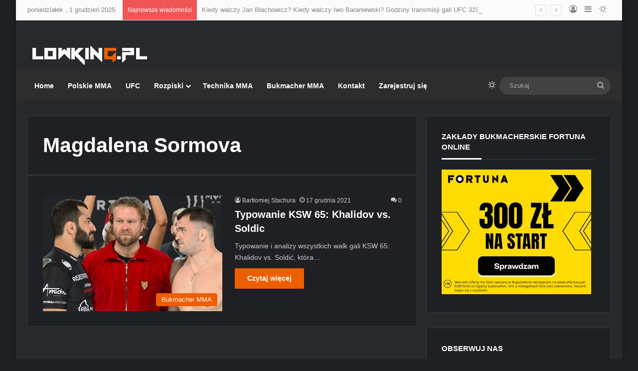

--- FILE ---
content_type: text/css
request_url: https://www.lowking.pl/wp-content/tablepress-combined.min.css?ver=231
body_size: 1920
content:
.tablepress{--text-color:#111;--head-text-color:var(--text-color);--head-bg-color:#d9edf7;--odd-text-color:var(--text-color);--odd-bg-color:#fff;--even-text-color:var(--text-color);--even-bg-color:#f9f9f9;--hover-text-color:var(--text-color);--hover-bg-color:#f3f3f3;--border-color:#ddd;--padding:0.5rem;border:none;border-collapse:collapse;border-spacing:0;clear:both;margin:0 auto 1rem;table-layout:auto;width:100%}.tablepress>:not(caption)>*>*{background:none;border:none;box-sizing:border-box;float:none!important;padding:var(--padding);text-align:left;vertical-align:top}.tablepress>:where(thead)+tbody>:where(:not(.child))>*,.tablepress>tbody>*~:where(:not(.child))>*,.tablepress>tfoot>:where(:first-child)>*{border-top:1px solid var(--border-color)}.tablepress>:where(thead,tfoot)>tr>*{background-color:var(--head-bg-color);color:var(--head-text-color);font-weight:700;vertical-align:middle;word-break:normal}.tablepress>:where(tbody)>tr>*{color:var(--text-color)}.tablepress>:where(tbody.row-striping)>:nth-child(odd of :where(:not(.child,.dtrg-group)))+:where(.child)>*,.tablepress>:where(tbody.row-striping)>:nth-child(odd of :where(:not(.child,.dtrg-group)))>*{background-color:var(--odd-bg-color);color:var(--odd-text-color)}.tablepress>:where(tbody.row-striping)>:nth-child(even of :where(:not(.child,.dtrg-group)))+:where(.child)>*,.tablepress>:where(tbody.row-striping)>:nth-child(even of :where(:not(.child,.dtrg-group)))>*{background-color:var(--even-bg-color);color:var(--even-text-color)}.tablepress>.row-hover>tr:has(+.child:hover)>*,.tablepress>.row-hover>tr:hover+:where(.child)>*,.tablepress>.row-hover>tr:where(:not(.dtrg-group)):hover>*{background-color:var(--hover-bg-color);color:var(--hover-text-color)}.tablepress img{border:none;margin:0;max-width:none;padding:0}.tablepress-table-description{clear:both;display:block}.dt-scroll{width:100%}.dt-scroll .tablepress{width:100%!important}div.dt-scroll-body tfoot tr,div.dt-scroll-body thead tr{height:0}div.dt-scroll-body tfoot tr td,div.dt-scroll-body tfoot tr th,div.dt-scroll-body thead tr td,div.dt-scroll-body thead tr th{border-bottom-width:0!important;border-top-width:0!important;height:0!important;padding-bottom:0!important;padding-top:0!important}div.dt-scroll-body tfoot tr td div.dt-scroll-sizing,div.dt-scroll-body tfoot tr th div.dt-scroll-sizing,div.dt-scroll-body thead tr td div.dt-scroll-sizing,div.dt-scroll-body thead tr th div.dt-scroll-sizing{height:0!important;overflow:hidden!important}div.dt-scroll-body>table.dataTable>thead>tr>td,div.dt-scroll-body>table.dataTable>thead>tr>th{overflow:hidden}.tablepress{--head-active-bg-color:#049cdb;--head-active-text-color:var(--head-text-color);--head-sort-arrow-color:var(--head-active-text-color)}.tablepress thead th:active{outline:none}.tablepress thead .dt-orderable-asc .dt-column-order:before,.tablepress thead .dt-ordering-asc .dt-column-order:before{bottom:50%;content:"\25b2"/"";display:block;position:absolute}.tablepress thead .dt-orderable-desc .dt-column-order:after,.tablepress thead .dt-ordering-desc .dt-column-order:after{content:"\25bc"/"";display:block;position:absolute;top:50%}.tablepress thead .dt-orderable-asc .dt-column-order,.tablepress thead .dt-orderable-desc .dt-column-order,.tablepress thead .dt-ordering-asc .dt-column-order,.tablepress thead .dt-ordering-desc .dt-column-order{color:var(--head-sort-arrow-color);font-family:system-ui,-apple-system,Segoe UI,Roboto,Helvetica Neue,Noto Sans,Liberation Sans,Arial,sans-serif!important;font-size:14px;height:24px;line-height:12px;position:relative;width:12px}.tablepress thead .dt-orderable-asc .dt-column-order:after,.tablepress thead .dt-orderable-asc .dt-column-order:before,.tablepress thead .dt-orderable-desc .dt-column-order:after,.tablepress thead .dt-orderable-desc .dt-column-order:before,.tablepress thead .dt-ordering-asc .dt-column-order:after,.tablepress thead .dt-ordering-asc .dt-column-order:before,.tablepress thead .dt-ordering-desc .dt-column-order:after,.tablepress thead .dt-ordering-desc .dt-column-order:before{opacity:.2}.tablepress thead .dt-orderable-asc,.tablepress thead .dt-orderable-desc{cursor:pointer;outline-offset:-2px}.tablepress thead .dt-orderable-asc:hover,.tablepress thead .dt-orderable-desc:hover,.tablepress thead .dt-ordering-asc,.tablepress thead .dt-ordering-desc{background-color:var(--head-active-bg-color);color:var(--head-active-text-color)}.tablepress thead .dt-ordering-asc .dt-column-order:before,.tablepress thead .dt-ordering-desc .dt-column-order:after{opacity:.8}.tablepress tfoot>tr>* .dt-column-footer,.tablepress tfoot>tr>* .dt-column-header,.tablepress thead>tr>* .dt-column-footer,.tablepress thead>tr>* .dt-column-header{align-items:center;display:flex;gap:4px;justify-content:space-between}.tablepress tfoot>tr>* .dt-column-footer .dt-column-title,.tablepress tfoot>tr>* .dt-column-header .dt-column-title,.tablepress thead>tr>* .dt-column-footer .dt-column-title,.tablepress thead>tr>* .dt-column-header .dt-column-title{flex-grow:1}.tablepress tfoot>tr>* .dt-column-footer .dt-column-title:empty,.tablepress tfoot>tr>* .dt-column-header .dt-column-title:empty,.tablepress thead>tr>* .dt-column-footer .dt-column-title:empty,.tablepress thead>tr>* .dt-column-header .dt-column-title:empty{display:none}.tablepress:where(.auto-type-alignment) .dt-right,.tablepress:where(.auto-type-alignment) .dt-type-date,.tablepress:where(.auto-type-alignment) .dt-type-numeric{text-align:right}.tablepress:where(.auto-type-alignment) .dt-right .dt-column-footer,.tablepress:where(.auto-type-alignment) .dt-right .dt-column-header,.tablepress:where(.auto-type-alignment) .dt-type-date .dt-column-footer,.tablepress:where(.auto-type-alignment) .dt-type-date .dt-column-header,.tablepress:where(.auto-type-alignment) .dt-type-numeric .dt-column-footer,.tablepress:where(.auto-type-alignment) .dt-type-numeric .dt-column-header{flex-direction:row-reverse}.dt-container{clear:both;margin-bottom:1rem;position:relative}.dt-container .tablepress{margin-bottom:0}.dt-container .tablepress tfoot:empty{display:none}.dt-container .dt-layout-row{display:flex;flex-direction:row;flex-wrap:wrap;justify-content:space-between}.dt-container .dt-layout-row.dt-layout-table .dt-layout-cell{display:block;width:100%}.dt-container .dt-layout-cell{display:flex;flex-direction:row;flex-wrap:wrap;gap:1em;padding:5px 0}.dt-container .dt-layout-cell.dt-layout-full{align-items:center;justify-content:space-between;width:100%}.dt-container .dt-layout-cell.dt-layout-full>:only-child{margin:auto}.dt-container .dt-layout-cell.dt-layout-start{align-items:center;justify-content:flex-start;margin-right:auto}.dt-container .dt-layout-cell.dt-layout-end{align-items:center;justify-content:flex-end;margin-left:auto}.dt-container .dt-layout-cell:empty{display:none}.dt-container .dt-input,.dt-container label{display:inline;width:auto}.dt-container .dt-input{font-size:inherit;padding:5px}.dt-container .dt-length,.dt-container .dt-search{align-items:center;display:flex;flex-wrap:wrap;gap:5px;justify-content:center}.dt-container .dt-paging .dt-paging-button{background:#0000;border:1px solid #0000;border-radius:2px;box-sizing:border-box;color:inherit!important;cursor:pointer;display:inline-block;font-size:1em;height:32px;margin-left:2px;min-width:32px;padding:0 5px;text-align:center;text-decoration:none!important;vertical-align:middle}.dt-container .dt-paging .dt-paging-button.current,.dt-container .dt-paging .dt-paging-button:hover{border:1px solid #111}.dt-container .dt-paging .dt-paging-button.disabled,.dt-container .dt-paging .dt-paging-button.disabled:active,.dt-container .dt-paging .dt-paging-button.disabled:hover{border:1px solid #0000;color:#0000004d!important;cursor:default;outline:none}.dt-container .dt-paging>.dt-paging-button:first-child{margin-left:0}.dt-container .dt-paging .ellipsis{padding:0 1em}@media screen and (max-width:767px){.dt-container .dt-layout-row{flex-direction:column}.dt-container .dt-layout-cell{flex-direction:column;padding:.5em 0}}
.tablepress-id-1{font-family:Tahoma;font-size:10px;color:#727272}.tablepress-id-2{font-family:Tahoma;font-size:10px;color:#727272}.tablepress-id-3{font-family:Tahoma;font-size:10px;color:#727272}.tablepress-id-4{font-family:Tahoma;font-size:10px;color:#727272}.tablepress-id-5{font-family:Tahoma;font-size:10px;color:#727272}.tablepress-id-6{font-family:Tahoma;font-size:10px;color:#727272}.tablepress-id-7{font-family:Tahoma;font-size:10px;color:#727272}.tablepress-id-8{font-family:Tahoma;font-size:10px;color:#727272}.tablepress-id-9{font-family:Tahoma;font-size:10px;color:#727272}.tablepress-id-10{font-family:Tahoma;font-size:10px;color:#727272}.tablepress-id-11{font-family:Tahoma;font-size:10px;color:#727272}.tablepress-id-13{font-family:Tahoma;font-size:10px;color:#727272}.tablepress-id-14{font-family:Tahoma;font-size:10px;color:#727272}.tablepress-id-15{font-family:Tahoma;font-size:10px;color:#727272}.tablepress-id-16{font-family:Tahoma;font-size:10px;color:#727272}.tablepress-id-17{font-family:Tahoma;font-size:10px;color:#727272}.tablepress-id-18{font-family:Tahoma;font-size:10px;color:#727272}.tablepress-id-19{font-family:Tahoma;font-size:10px;color:#727272}.tablepress-id-20{font-family:Tahoma;font-size:10px;color:#727272}.tablepress-id-21{font-family:Tahoma;font-size:10px;color:#727272}.tablepress-id-22{font-family:Tahoma;font-size:10px;color:#727272}.tablepress-id-23{font-family:Tahoma;font-size:10px;color:#727272}.tablepress-id-24{font-family:Tahoma;font-size:10px;color:#727272}.tablepress-id-25{font-family:Tahoma;font-size:10px;color:#727272}.tablepress-id-26{font-family:Tahoma;font-size:10px;color:#727272}.tablepress-id-27{font-family:Tahoma;font-size:10px;color:#727272}.tablepress-id-28{font-family:Tahoma;font-size:10px;color:#727272}.tablepress-id-37{font-family:Tahoma;font-size:10px;color:#727272}.tablepress-id-38{font-family:Tahoma;font-size:10px;color:#727272}.tablepress-id-39{font-family:Tahoma;font-size:10px;color:#727272}.tablepress-id-40{font-family:Tahoma;font-size:10px;color:#727272}.tablepress-id-41{font-family:Tahoma;font-size:10px;color:#727272}.tablepress-id-42{font-family:Tahoma;font-size:10px;color:#727272}.tablepress-id-43{font-family:Tahoma;font-size:10px;color:#727272}.tablepress-id-45{font-family:Tahoma;font-size:10px;color:#727272}.tablepress-id-46{font-family:Tahoma;font-size:10px;color:#727272}.tablepress-id-47{font-family:Tahoma;font-size:10px;color:#727272}.tablepress-id-48{font-family:Tahoma;font-size:10px;color:#727272}.tablepress-id-49{font-family:Tahoma;font-size:10px;color:#727272}.tablepress-id-50{font-family:Tahoma;font-size:10px;color:#727272}.tablepress-id-51{font-family:Tahoma;font-size:10px;color:#727272}.tablepress-id-59{font-family:Tahoma;font-size:10px;color:#727272}.tablepress-id-60{font-family:Tahoma;font-size:10px;color:#727272}.tablepress-id-61{font-family:Tahoma;font-size:10px;color:#727272}.tablepress-id-62{font-family:Tahoma;font-size:10px;color:#727272}.tablepress-id-63{font-family:Tahoma;font-size:10px;color:#727272}.tablepress-id-64{font-family:Tahoma;font-size:10px;color:#727272}.tablepress-id-65{font-family:Tahoma;font-size:10px;color:#727272}.tablepress-id-66{font-family:Tahoma;font-size:10px;color:#727272}.tablepress-id-67{font-family:Tahoma;font-size:10px;color:#727272}.tablepress-id-68{font-family:Tahoma;font-size:10px;color:#727272}.tablepress-id-69{font-family:Tahoma;font-size:10px;color:#727272}.tablepress-id-70{font-family:Tahoma;font-size:10px;color:#727272}.tablepress-id-71{font-family:Tahoma;font-size:10px;color:#727272}.tablepress-id-72{font-family:Tahoma;font-size:10px;color:#727272}.tablepress-id-73{font-family:Tahoma;font-size:10px;color:#727272}.tablepress-id-74{font-family:Tahoma;font-size:10px;color:#727272}.tablepress-id-75{font-family:Tahoma;font-size:10px;color:#727272}.tablepress-id-76{font-family:Tahoma;font-size:10px;color:#727272}.tablepress-id-77{font-family:Tahoma;font-size:10px;color:#727272}.tablepress-id-78{font-family:Tahoma;font-size:10px;color:#727272}.tablepress-id-79{font-family:Tahoma;font-size:10px;color:#727272}.tablepress-id-80{font-family:Tahoma;font-size:10px;color:#727272}.tablepress-id-81{font-family:Tahoma;font-size:10px;color:#727272}.tablepress-id-82{font-family:Tahoma;font-size:10px;color:#727272}.tablepress-id-83{font-family:Tahoma;font-size:10px;color:#727272}.tablepress-id-84{font-family:Tahoma;font-size:10px;color:#727272}.tablepress-id-85{font-family:Tahoma;font-size:10px;color:#727272}.tablepress-id-86{font-family:Tahoma;font-size:10px;color:#727272}.tablepress-id-87{font-family:Tahoma;font-size:10px;color:#727272}.tablepress-id-88{font-family:Tahoma;font-size:10px;color:#727272}.tablepress-id-89{font-family:Tahoma;font-size:10px;color:#727272}.tablepress-id-90{font-family:Tahoma;font-size:10px;color:#727272}.tablepress-id-91{font-family:Tahoma;font-size:10px;color:#727272}.tablepress-id-92{font-family:Tahoma;font-size:10px;color:#727272}.tablepress-id-93{font-family:Tahoma;font-size:10px;color:#727272}.tablepress-id-94{font-family:Tahoma;font-size:10px;color:#727272}.tablepress-id-95{font-family:Tahoma;font-size:10px;color:#727272}.tablepress-id-96{font-family:Tahoma;font-size:10px;color:#727272}.tablepress-id-97{font-family:Tahoma;font-size:10px;color:#727272}.tablepress-id-98{font-family:Tahoma;font-size:10px;color:#727272}.tablepress-id-99{font-family:Tahoma;font-size:10px;color:#727272}.tablepress-id-100{font-family:Tahoma;font-size:10px;color:#727272}.tablepress-id-101{font-family:Tahoma;font-size:10px;color:#727272}.tablepress-id-102{font-family:Tahoma;font-size:10px;color:#727272}.tablepress-id-103{font-family:Tahoma;font-size:10px;color:#727272}.tablepress-id-104{font-family:Tahoma;font-size:10px;color:#727272}.tablepress-id-105{font-family:Tahoma;font-size:10px;color:#727272}.tablepress-id-106{font-family:Tahoma;font-size:10px;color:#727272}.tablepress-id-107{font-family:Tahoma;font-size:10px;color:#727272}.tablepress-id-108{font-family:Tahoma;font-size:10px;color:#727272}.tablepress-id-109{font-family:Tahoma;font-size:10px;color:#727272}.tablepress-id-110{font-family:Tahoma;font-size:10px;color:#727272}.tablepress-id-111{font-family:Tahoma;font-size:10px;color:#727272}.tablepress-id-112{font-family:Tahoma;font-size:10px;color:#727272}.tablepress-id-113{font-family:Tahoma;font-size:10px;color:#727272}.tablepress-id-114{font-family:Tahoma;font-size:10px;color:#727272}.tablepress-id-115{font-family:Tahoma;font-size:10px;color:#727272}.tablepress-id-116{font-family:Tahoma;font-size:10px;color:#727272}.tablepress-id-117{font-family:Tahoma;font-size:10px;color:#727272}.tablepress-id-118{font-family:Tahoma;font-size:10px;color:#727272}.tablepress-id-119{font-family:Tahoma;font-size:10px;color:#727272}.tablepress-id-120{font-family:Tahoma;font-size:10px;color:#727272}.tablepress-id-121{font-family:Tahoma;font-size:10px;color:#727272}.tablepress-id-122{font-family:Tahoma;font-size:10px;color:#727272}.tablepress-id-123{font-family:Tahoma;font-size:10px;color:#727272}.tablepress-id-124{font-family:Tahoma;font-size:10px;color:#727272}.tablepress-id-125{font-family:Tahoma;font-size:10px;color:#727272}.tablepress-id-126{font-family:Tahoma;font-size:10px;color:#727272}.tablepress-id-127{font-family:Tahoma;font-size:10px;color:#727272}.tablepress-id-128{font-family:Tahoma;font-size:10px;color:#727272}.tablepress-id-129{font-family:Tahoma;font-size:10px;color:#727272}.tablepress-id-130{font-family:Tahoma;font-size:10px;color:#727272}.tablepress-id-128{font-family:Tahoma;font-size:10px;color:#727272}.tablepress-id-131{font-family:Tahoma;font-size:10px;color:#727272}.tablepress-id-132{font-family:Tahoma;font-size:10px;color:#727272}.tablepress-id-133{font-family:Tahoma;font-size:10px;color:#727272}.tablepress-id-134{font-family:Tahoma;font-size:10px;color:#727272}.tablepress-id-135{font-family:Tahoma;font-size:10px;color:#727272}.tablepress-id-136{font-family:Tahoma;font-size:10px;color:#727272}.tablepress-id-137{font-family:Tahoma;font-size:10px;color:#727272}.tablepress-id-138{font-family:Tahoma;font-size:10px;color:#727272}.tablepress-id-139{font-family:Tahoma;font-size:10px;color:#727272}.tablepress-id-140{font-family:Tahoma;font-size:10px;color:#727272}.tablepress-id-141{font-family:Tahoma;font-size:10px;color:#727272}.tablepress-id-142{font-family:Tahoma;font-size:10px;color:#727272}.tablepress-id-143{font-family:Tahoma;font-size:10px;color:#727272}.tablepress-id-144{font-family:Tahoma;font-size:10px;color:#727272}.tablepress-id-145{font-family:Tahoma;font-size:10px;color:#727272}.tablepress-id-146{font-family:Tahoma;font-size:10px;color:#727272}.tablepress-id-147{font-family:Tahoma;font-size:10px;color:#727272}.tablepress-id-148{font-family:Tahoma;font-size:10px;color:#727272}.tablepress-id-149{font-family:Tahoma;font-size:10px;color:#727272}.tablepress-id-150{font-family:Tahoma;font-size:10px;color:#727272}.tablepress-id-151{font-family:Tahoma;font-size:10px;color:#727272}.tablepress-id-152{font-family:Tahoma;font-size:10px;color:#727272}.tablepress-id-153{font-family:Tahoma;font-size:10px;color:#727272}.tablepress-id-154{font-family:Tahoma;font-size:10px;color:#727272}.tablepress-id-155{font-family:Tahoma;font-size:10px;color:#727272}.tablepress-id-156{font-family:Tahoma;font-size:10px;color:#727272}.tablepress-id-157{font-family:Tahoma;font-size:10px;color:#727272}.tablepress-id-158{font-family:Tahoma;font-size:10px;color:#727272}.tablepress-id-159{font-family:Tahoma;font-size:10px;color:#727272}.tablepress-id-160{font-family:Tahoma;font-size:10px;color:#727272}.tablepress-id-161{font-family:Tahoma;font-size:10px;color:#727272}.tablepress-id-162{font-family:Tahoma;font-size:10px;color:#727272}.tablepress-id-163{font-family:Tahoma;font-size:10px;color:#727272}.tablepress-id-164{font-family:Tahoma;font-size:10px;color:#727272}.tablepress-id-165{font-family:Tahoma;font-size:10px;color:#727272}.tablepress-id-166{font-family:Tahoma;font-size:10px;color:#727272}.tablepress-id-167{font-family:Tahoma;font-size:10px;color:#727272}.tablepress-id-168{font-family:Tahoma;font-size:10px;color:#727272}.tablepress-id-169{font-family:Tahoma;font-size:10px;color:#727272}.tablepress-id-170{font-family:Tahoma;font-size:10px;color:#727272}.tablepress-id-171{font-family:Tahoma;font-size:10px;color:#727272}.tablepress-id-172{font-family:Tahoma;font-size:10px;color:#727272}.tablepress-id-173{font-family:Tahoma;font-size:10px;color:#727272}.tablepress-id-174{font-family:Tahoma;font-size:10px;color:#727272}.tablepress-id-175{font-family:Tahoma;font-size:10px;color:#727272}.tablepress-id-176{font-family:Tahoma;font-size:10px;color:#727272}.tablepress-id-177{font-family:Tahoma;font-size:10px;color:#727272}.tablepress-id-178{font-family:Tahoma;font-size:10px;color:#727272}.tablepress-id-179{font-family:Tahoma;font-size:10px;color:#727272}.tablepress-id-180{font-family:Tahoma;font-size:10px;color:#727272}.tablepress-id-181{font-family:Tahoma;font-size:10px;color:#727272}.tablepress-id-182{font-family:Tahoma;font-size:10px;color:#727272}.tablepress-id-183{font-family:Tahoma;font-size:10px;color:#727272}.tablepress-id-184{font-family:Tahoma;font-size:10px;color:#727272}.tablepress-id-185{font-family:Tahoma;font-size:10px;color:#727272}.tablepress-id-186{font-family:Tahoma;font-size:10px;color:#727272}.tablepress-id-187{font-family:Tahoma;font-size:10px;color:#727272}.tablepress-id-188{font-family:Tahoma;font-size:10px;color:#727272}.tablepress-id-189{font-family:Tahoma;font-size:10px;color:#727272}.tablepress-id-190{font-family:Tahoma;font-size:10px;color:#727272}.tablepress-id-191{font-family:Tahoma;font-size:10px;color:#727272}.tablepress-id-192{font-family:Tahoma;font-size:10px;color:#727272}.tablepress-id-193{font-family:Tahoma;font-size:10px;color:#727272}.tablepress-id-194{font-family:Tahoma;font-size:10px;color:#727272}.tablepress-id-195{font-family:Tahoma;font-size:10px;color:#727272}.tablepress-id-196{font-family:Tahoma;font-size:10px;color:#727272}.tablepress-id-197{font-family:Tahoma;font-size:10px;color:#727272}.tablepress-id-198{font-family:Tahoma;font-size:10px;color:#727272}.tablepress-id-199{font-family:Tahoma;font-size:10px;color:#727272}.tablepress-id-200{font-family:Tahoma;font-size:10px;color:#727272}.tablepress-id-201{font-family:Tahoma;font-size:10px;color:#727272}.tablepress-id-202{font-family:Tahoma;font-size:10px;color:#727272}.tablepress-id-203{font-family:Tahoma;font-size:10px;color:#727272}.tablepress-id-204{font-family:Tahoma;font-size:10px;color:#727272}.tablepress-id-205{font-family:Tahoma;font-size:10px;color:#727272}.tablepress-id-206{font-family:Tahoma;font-size:10px;color:#727272}.tablepress-id-207{font-family:Tahoma;font-size:10px;color:#727272}.tablepress-id-208{font-family:Tahoma;font-size:10px;color:#727272}.tablepress-id-209{font-family:Tahoma;font-size:10px;color:#727272}.tablepress-id-210{font-family:Tahoma;font-size:10px;color:#727272}.tablepress-id-211{font-family:Tahoma;font-size:10px;color:#727272}.tablepress-id-212{font-family:Tahoma;font-size:10px;color:#727272}.tablepress-id-213{font-family:Tahoma;font-size:10px;color:#727272}.tablepress-id-214{font-family:Tahoma;font-size:10px;color:#727272}.tablepress-id-215{font-family:Tahoma;font-size:10px;color:#727272}.tablepress-id-216{font-family:Tahoma;font-size:10px;color:#727272}.tablepress-id-217{font-family:Tahoma;font-size:10px;color:#727272}.tablepress-id-218{font-family:Tahoma;font-size:10px;color:#727272}.tablepress-id-219{font-family:Tahoma;font-size:10px;color:#727272}.tablepress-id-220{font-family:Tahoma;font-size:10px;color:#727272}.tablepress-id-221{font-family:Tahoma;font-size:10px;color:#727272}.tablepress-id-222{font-family:Tahoma;font-size:10px;color:#727272}.tablepress-id-223{font-family:Tahoma;font-size:10px;color:#727272}.tablepress-id-224{font-family:Tahoma;font-size:10px;color:#727272}.tablepress-id-225{font-family:Tahoma;font-size:10px;color:#727272}.tablepress-id-226{font-family:Tahoma;font-size:10px;color:#727272}.tablepress-id-227{font-family:Tahoma;font-size:10px;color:#727272}.tablepress-id-228{font-family:Tahoma;font-size:10px;color:#727272}.tablepress-id-229{font-family:Tahoma;font-size:10px;color:#727272}.tablepress-id-230{font-family:Tahoma;font-size:10px;color:#727272}.tablepress-id-231{font-family:Tahoma;font-size:10px;color:#727272}.tablepress-id-232{font-family:Tahoma;font-size:10px;color:#727272}.tablepress-id-233{font-family:Tahoma;font-size:10px;color:#727272}.tablepress-id-234{font-family:Tahoma;font-size:10px;color:#727272}.tablepress-id-235{font-family:Tahoma;font-size:10px;color:#727272}.tablepress-id-236{font-family:Tahoma;font-size:10px;color:#727272}.tablepress-id-237{font-family:Tahoma;font-size:10px;color:#727272}.tablepress-id-238{font-family:Tahoma;font-size:10px;color:#727272}.tablepress-id-239{font-family:Tahoma;font-size:10px;color:#727272}.tablepress-id-240{font-family:Tahoma;font-size:10px;color:#727272}.tablepress-id-241{font-family:Tahoma;font-size:10px;color:#727272}.tablepress-id-242{font-family:Tahoma;font-size:10px;color:#727272}.tablepress-id-243{font-family:Tahoma;font-size:10px;color:#727272}.tablepress-id-244{font-family:Tahoma;font-size:10px;color:#727272}.tablepress-id-245{font-family:Tahoma;font-size:10px;color:#727272}.tablepress-id-246{font-family:Tahoma;font-size:10px;color:#727272}.tablepress-id-247{font-family:Tahoma;font-size:10px;color:#727272}.tablepress-id-248{font-family:Tahoma;font-size:10px;color:#727272}.tablepress-id-249{font-family:Tahoma;font-size:10px;color:#727272}.tablepress-id-250{font-family:Tahoma;font-size:10px;color:#727272}.tablepress-id-251{font-family:Tahoma;font-size:10px;color:#727272}.tablepress-id-252{font-family:Tahoma;font-size:10px;color:#727272}.tablepress-id-253{font-family:Tahoma;font-size:10px;color:#727272}.tablepress-id-254{font-family:Tahoma;font-size:10px;color:#727272}.tablepress-id-255{font-family:Tahoma;font-size:10px;color:#727272}.tablepress-id-256{font-family:Tahoma;font-size:10px;color:#727272}.tablepress-id-257{font-family:Tahoma;font-size:10px;color:#727272}.tablepress-id-258{font-family:Tahoma;font-size:10px;color:#727272}.tablepress-id-259{font-family:Tahoma;font-size:10px;color:#727272}.tablepress-id-260{font-family:Tahoma;font-size:10px;color:#727272}.tablepress-id-261{font-family:Tahoma;font-size:10px;color:#727272}.tablepress-id-262{font-family:Tahoma;font-size:10px;color:#727272}.tablepress-id-263{font-family:Tahoma;font-size:10px;color:#727272}.tablepress-id-264{font-family:Tahoma;font-size:10px;color:#727272}.tablepress-id-265{font-family:Tahoma;font-size:10px;color:#727272}.tablepress-id-266{font-family:Tahoma;font-size:10px;color:#727272}.tablepress-id-267{font-family:Tahoma;font-size:10px;color:#727272}.tablepress-id-268{font-family:Tahoma;font-size:10px;color:#727272}.tablepress-id-269{font-family:Tahoma;font-size:10px;color:#727272}.tablepress-id-270{font-family:Tahoma;font-size:10px;color:#727272}.tablepress-id-271{font-family:Tahoma;font-size:10px;color:#727272}.tablepress-id-272{font-family:Tahoma;font-size:10px;color:#727272}.tablepress-id-273{font-family:Tahoma;font-size:10px;color:#727272}.tablepress-id-274{font-family:Tahoma;font-size:10px;color:#727272}.tablepress-id-275{font-family:Tahoma;font-size:10px;color:#727272}.tablepress-id-276{font-family:Tahoma;font-size:10px;color:#727272}.tablepress-id-277{font-family:Tahoma;font-size:10px;color:#727272}.tablepress-id-278{font-family:Tahoma;font-size:10px;color:#727272}.tablepress-id-279{font-family:Tahoma;font-size:10px;color:#727272}.tablepress-id-280{font-family:Tahoma;font-size:10px;color:#727272}.tablepress-id-281{font-family:Tahoma;font-size:10px;color:#727272}.tablepress-id-282{font-family:Tahoma;font-size:10px;color:#727272}.tablepress-id-283{font-family:Tahoma;font-size:10px;color:#727272}.tablepress-id-284{font-family:Tahoma;font-size:10px;color:#727272}.tablepress-id-285{font-family:Tahoma;font-size:10px;color:#727272}.tablepress-id-286{font-family:Tahoma;font-size:10px;color:#727272}.tablepress-id-287{font-family:Tahoma;font-size:10px;color:#727272}.tablepress-id-288{font-family:Tahoma;font-size:10px;color:#727272}.tablepress-id-289{font-family:Tahoma;font-size:10px;color:#727272}.tablepress-id-290{font-family:Tahoma;font-size:10px;color:#727272}.tablepress-id-291{font-family:Tahoma;font-size:10px;color:#727272}.tablepress-id-292{font-family:Tahoma;font-size:10px;color:#727272}.tablepress-id-293{font-family:Tahoma;font-size:10px;color:#727272}.tablepress-id-294{font-family:Tahoma;font-size:10px;color:#727272}.tablepress-id-295{font-family:Tahoma;font-size:10px;color:#727272}.tablepress-id-296{font-family:Tahoma;font-size:10px;color:#727272}.tablepress-id-297{font-family:Tahoma;font-size:10px;color:#727272}.tablepress-id-298{font-family:Tahoma;font-size:10px;color:#727272}.tablepress-id-299{font-family:Tahoma;font-size:10px;color:#727272}.tablepress-id-300{font-family:Tahoma;font-size:10px;color:#727272}.tablepress-id-301{font-family:Tahoma;font-size:10px;color:#727272}.tablepress-id-302{font-family:Tahoma;font-size:10px;color:#727272}.tablepress-id-303{font-family:Tahoma;font-size:10px;color:#727272}.tablepress-id-304{font-family:Tahoma;font-size:10px;color:#727272}.tablepress-id-305{font-family:Tahoma;font-size:10px;color:#727272}.tablepress-id-306{font-family:Tahoma;font-size:10px;color:#727272}.tablepress-id-307{font-family:Tahoma;font-size:10px;color:#727272}.tablepress-id-308{font-family:Tahoma;font-size:10px;color:#727272}.tablepress-id-309{font-family:Tahoma;font-size:10px;color:#727272}.tablepress-id-310{font-family:Tahoma;font-size:10px;color:#727272}.tablepress-id-311{font-family:Tahoma;font-size:10px;color:#727272}.tablepress-id-312{font-family:Tahoma;font-size:10px;color:#727272}.tablepress-id-313{font-family:Tahoma;font-size:10px;color:#727272}.tablepress-id-314{font-family:Tahoma;font-size:10px;color:#727272}.tablepress-id-315{font-family:Tahoma;font-size:10px;color:#727272}.tablepress-id-316{font-family:Tahoma;font-size:10px;color:#727272}.tablepress-id-317{font-family:Tahoma;font-size:10px;color:#727272}.tablepress-id-318{font-family:Tahoma;font-size:10px;color:#727272}.tablepress-id-319{font-family:Tahoma;font-size:10px;color:#727272}.tablepress-id-320{font-family:Tahoma;font-size:10px;color:#727272}.tablepress-id-321{font-family:Tahoma;font-size:10px;color:#727272}.tablepress-id-322{font-family:Tahoma;font-size:10px;color:#727272}.tablepress-id-323{font-family:Tahoma;font-size:10px;color:#727272}.tablepress-id-324{font-family:Tahoma;font-size:10px;color:#727272}.tablepress-id-325{font-family:Tahoma;font-size:10px;color:#727272}.tablepress-id-326{font-family:Tahoma;font-size:10px;color:#727272}.tablepress-id-327{font-family:Tahoma;font-size:10px;color:#727272}.tablepress-id-328{font-family:Tahoma;font-size:10px;color:#727272}.tablepress-id-329{font-family:Tahoma;font-size:10px;color:#727272}.tablepress-id-330{font-family:Tahoma;font-size:10px;color:#727272}.tablepress-id-331{font-family:Tahoma;font-size:10px;color:#727272}.tablepress-id-332{font-family:Tahoma;font-size:10px;color:#727272}.tablepress-id-333{font-family:Tahoma;font-size:10px;color:#727272}.tablepress-id-334{font-family:Tahoma;font-size:10px;color:#727272}.tablepress-id-335{font-family:Tahoma;font-size:10px;color:#727272}.tablepress-id-336{font-family:Tahoma;font-size:10px;color:#727272}.tablepress-id-337{font-family:Tahoma;font-size:10px;color:#727272}.tablepress-id-338{font-family:Tahoma;font-size:10px;color:#727272}.tablepress-id-339{font-family:Tahoma;font-size:10px;color:#727272}.tablepress-id-340{font-family:Tahoma;font-size:10px;color:#727272}.tablepress-id-341{font-family:Tahoma;font-size:10px;color:#727272}.tablepress-id-342{font-family:Tahoma;font-size:10px;color:#727272}.tablepress-id-343{font-family:Tahoma;font-size:10px;color:#727272}.tablepress-id-344{font-family:Tahoma;font-size:10px;color:#727272}.tablepress-id-345{font-family:Tahoma;font-size:10px;color:#727272}.tablepress-id-346{font-family:Tahoma;font-size:10px;color:#727272}.tablepress-id-347{font-family:Tahoma;font-size:10px;color:#727272}.tablepress-id-348{font-family:Tahoma;font-size:10px;color:#727272}.tablepress-id-349{font-family:Tahoma;font-size:10px;color:#727272}.tablepress-id-350{font-family:Tahoma;font-size:10px;color:#727272}.tablepress-id-351{font-family:Tahoma;font-size:10px;color:#727272}.tablepress-id-352{font-family:Tahoma;font-size:10px;color:#727272}.tablepress-id-353{font-family:Tahoma;font-size:10px;color:#727272}.tablepress-id-354{font-family:Tahoma;font-size:10px;color:#727272}.tablepress-id-355{font-family:Tahoma;font-size:10px;color:#727272}.tablepress-id-356{font-family:Tahoma;font-size:10px;color:#727272}.tablepress-id-357{font-family:Tahoma;font-size:10px;color:#727272}.tablepress-id-358{font-family:Tahoma;font-size:10px;color:#727272}.tablepress-id-359{font-family:Tahoma;font-size:10px;color:#727272}.tablepress-id-360{font-family:Tahoma;font-size:10px;color:#727272}.tablepress-id-361{font-family:Tahoma;font-size:10px;color:#727272}.tablepress-id-362{font-family:Tahoma;font-size:10px;color:#727272}.tablepress-id-363{font-family:Tahoma;font-size:10px;color:#727272}.tablepress-id-364{font-family:Tahoma;font-size:10px;color:#727272}.tablepress-id-365{font-family:Tahoma;font-size:10px;color:#727272}.tablepress-id-366{font-family:Tahoma;font-size:10px;color:#727272}.tablepress-id-367{font-family:Tahoma;font-size:10px;color:#727272}.tablepress-id-368{font-family:Tahoma;font-size:10px;color:#727272}.tablepress-id-369{font-family:Tahoma;font-size:10px;color:#727272}.tablepress-id-370{font-family:Tahoma;font-size:10px;color:#727272}.tablepress-id-371{font-family:Tahoma;font-size:10px;color:#727272}.tablepress-id-372{font-family:Tahoma;font-size:10px;color:#727272}.tablepress-id-373{font-family:Tahoma;font-size:10px;color:#727272}.tablepress-id-374{font-family:Tahoma;font-size:10px;color:#727272}.tablepress-id-375{font-family:Tahoma;font-size:10px;color:#727272}.tablepress-id-376{font-family:Tahoma;font-size:10px;color:#727272}.tablepress-id-377{font-family:Tahoma;font-size:10px;color:#727272}.tablepress-id-378{font-family:Tahoma;font-size:10px;color:#727272}.tablepress-id-379{font-family:Tahoma;font-size:10px;color:#727272}.tablepress-id-380{font-family:Tahoma;font-size:10px;color:#727272}.tablepress-id-381{font-family:Tahoma;font-size:10px;color:#727272}.tablepress-id-382{font-family:Tahoma;font-size:10px;color:#727272}.tablepress-id-383{font-family:Tahoma;font-size:10px;color:#727272}.tablepress-id-384{font-family:Tahoma;font-size:10px;color:#727272}.tablepress-id-385{font-family:Tahoma;font-size:10px;color:#727272}.tablepress-id-386{font-family:Tahoma;font-size:10px;color:#727272}.tablepress-id-387{font-family:Tahoma;font-size:10px;color:#727272}.tablepress-id-388{font-family:Tahoma;font-size:10px;color:#727272}.tablepress-id-389{font-family:Tahoma;font-size:10px;color:#727272}.tablepress-id-390{font-family:Tahoma;font-size:10px;color:#727272}.tablepress-id-391{font-family:Tahoma;font-size:10px;color:#727272}.tablepress-id-392{font-family:Tahoma;font-size:10px;color:#727272}.tablepress-id-393{font-family:Tahoma;font-size:10px;color:#727272}.tablepress-id-394{font-family:Tahoma;font-size:10px;color:#727272}.tablepress-id-395{font-family:Tahoma;font-size:10px;color:#727272}.tablepress-id-396{font-family:Tahoma;font-size:10px;color:#727272}.tablepress-id-397{font-family:Tahoma;font-size:10px;color:#727272}.tablepress-id-398{font-family:Tahoma;font-size:10px;color:#727272}.tablepress-id-399{font-family:Tahoma;font-size:10px;color:#727272}.tablepress-id-400{font-family:Tahoma;font-size:10px;color:#727272}.tablepress-id-401{font-family:Tahoma;font-size:10px;color:#727272}.tablepress-id-402{font-family:Tahoma;font-size:10px;color:#727272}.tablepress-id-403{font-family:Tahoma;font-size:10px;color:#727272}.tablepress-id-404{font-family:Tahoma;font-size:10px;color:#727272}.tablepress-id-405{font-family:Tahoma;font-size:10px;color:#727272}.tablepress-id-406{font-family:Tahoma;font-size:10px;color:#727272}.tablepress-id-407{font-family:Tahoma;font-size:10px;color:#727272}.tablepress-id-408{font-family:Tahoma;font-size:10px;color:#727272}.tablepress-id-409{font-family:Tahoma;font-size:10px;color:#727272}.tablepress-id-410{font-family:Tahoma;font-size:10px;color:#727272}.tablepress-id-411{font-family:Tahoma;font-size:10px;color:#727272}.tablepress-id-412{font-family:Tahoma;font-size:10px;color:#727272}.tablepress-id-413{font-family:Tahoma;font-size:10px;color:#727272}.tablepress-id-414{font-family:Tahoma;font-size:10px;color:#727272}.tablepress-id-415{font-family:Tahoma;font-size:10px;color:#727272}.tablepress-id-416{font-family:Tahoma;font-size:10px;color:#727272}.tablepress-id-417{font-family:Tahoma;font-size:10px;color:#727272}.tablepress-id-418{font-family:Tahoma;font-size:10px;color:#727272}.tablepress-id-419{font-family:Tahoma;font-size:10px;color:#727272}.tablepress-id-420{font-family:Tahoma;font-size:10px;color:#727272}.tablepress-id-421{font-family:Tahoma;font-size:10px;color:#727272}.tablepress-id-422{font-family:Tahoma;font-size:10px;color:#727272}.tablepress-id-423{font-family:Tahoma;font-size:10px;color:#727272}.tablepress-id-424{font-family:Tahoma;font-size:10px;color:#727272}.tablepress-id-425{font-family:Tahoma;font-size:10px;color:#727272}.tablepress-id-426{font-family:Tahoma;font-size:10px;color:#727272}.tablepress-id-427{font-family:Tahoma;font-size:10px;color:#727272}.tablepress-id-428{font-family:Tahoma;font-size:10px;color:#727272}.tablepress-id-429{font-family:Tahoma;font-size:10px;color:#727272}.tablepress-id-430{font-family:Tahoma;font-size:10px;color:#727272}.tablepress-id-431{font-family:Tahoma;font-size:10px;color:#727272}.tablepress-id-432{font-family:Tahoma;font-size:10px;color:#727272}.tablepress-id-433{font-family:Tahoma;font-size:10px;color:#727272}.tablepress-id-434{font-family:Tahoma;font-size:10px;color:#727272}.tablepress-id-435{font-family:Tahoma;font-size:10px;color:#727272}.tablepress-id-436{font-family:Tahoma;font-size:10px;color:#fff}.tablepress thead th,.tablepress tfoot th{background-color:#5e5e5e}.tablepress thead .dt-ordering-asc,.tablepress thead .dt-ordering-desc,.tablepress thead .dt-orderable-asc:hover,.tablepress thead .dt-orderable-desc:hover{background-color:#5e5e5e}.tablepress-id-1,.tablepress-id-1 tr,.tablepress-id-1 tbody td,.tablepress-id-1 thead th,.tablepress-id-1 tfoot th{border:none}.tablepress>:where(tbody.row-striping)>:nth-child(even)>*{background-color:#4b4b4b;color:#fff}.tablepress>:where(tbody.row-striping)>:nth-child(odd)>*{background-color:#373737;color:#fff}.tablepress .row-hover tr:hover td{background-color:red;color:#0f0;background-color:#222;color:#fff}

--- FILE ---
content_type: application/javascript; charset=utf-8
request_url: https://fundingchoicesmessages.google.com/f/AGSKWxVaqvEk-CgFRMJRMgwxHec2qyC298nWXw6ZK9pNTMBlj43O3z27bTfXU7Dr9pzHt76yONg4hjKI0f2S-yQnySciRe7d6T1_TrMR9ny8NVa_OdSfSHOlTKpG2LvgFqkFkXHQ7xVMDvHTMmr89y_mAurG3BEYLnyigs5xtsDJrkTBIR50iDDxH2SJG3Tm/__sponsoredlinks_/linkads./ico-ad-/jcorner.php?partner=/adsearch.
body_size: -1290
content:
window['ecfb36bd-8cc2-49f1-bad8-95c718015de6'] = true;